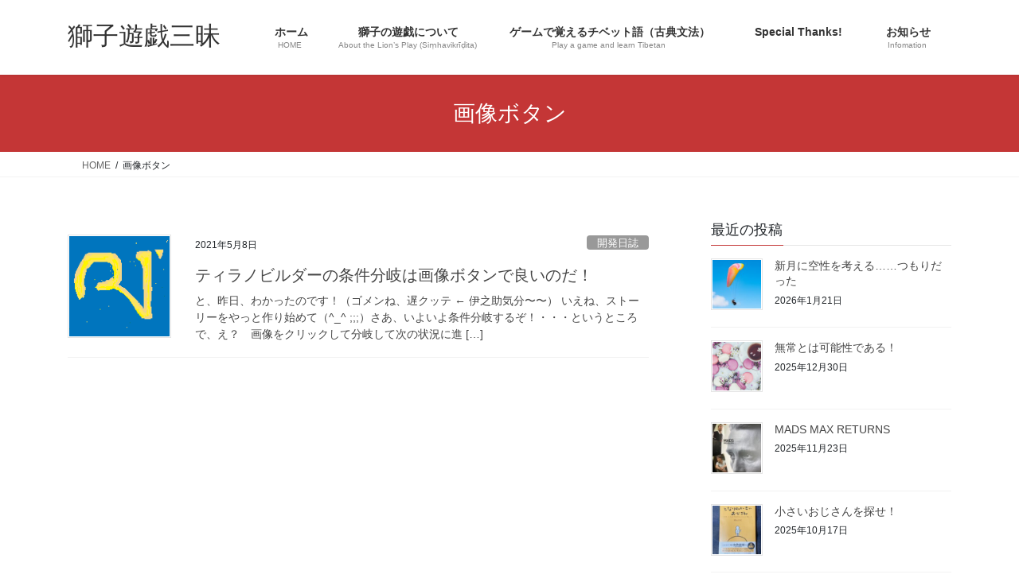

--- FILE ---
content_type: text/html; charset=UTF-8
request_url: https://sisiyuge.tokyo/tag/%E7%94%BB%E5%83%8F%E3%83%9C%E3%82%BF%E3%83%B3/
body_size: 12405
content:
<!DOCTYPE html>
<html lang="ja">
<head>
<meta charset="utf-8">
<meta http-equiv="X-UA-Compatible" content="IE=edge">
<meta name="viewport" content="width=device-width, initial-scale=1">

<title>画像ボタン | 獅子遊戯三昧</title>
<meta name='robots' content='max-image-preview:large' />
<link rel='dns-prefetch' href='//webfonts.sakura.ne.jp' />
<link rel='dns-prefetch' href='//stats.wp.com' />
<link rel="alternate" type="application/rss+xml" title="獅子遊戯三昧 &raquo; フィード" href="https://sisiyuge.tokyo/feed/" />
<link rel="alternate" type="application/rss+xml" title="獅子遊戯三昧 &raquo; コメントフィード" href="https://sisiyuge.tokyo/comments/feed/" />
<link rel="alternate" type="application/rss+xml" title="獅子遊戯三昧 &raquo; 画像ボタン タグのフィード" href="https://sisiyuge.tokyo/tag/%e7%94%bb%e5%83%8f%e3%83%9c%e3%82%bf%e3%83%b3/feed/" />
<meta name="description" content="画像ボタン について 獅子遊戯三昧 “ゲームで覚えるチベット語” 紹介サイトです。" /><style id='wp-img-auto-sizes-contain-inline-css' type='text/css'>
img:is([sizes=auto i],[sizes^="auto," i]){contain-intrinsic-size:3000px 1500px}
/*# sourceURL=wp-img-auto-sizes-contain-inline-css */
</style>
<link rel='stylesheet' id='vkExUnit_common_style-css' href='https://sisiyuge.tokyo/wp-content/plugins/vk-all-in-one-expansion-unit/assets/css/vkExUnit_style.css?ver=9.113.0.1' type='text/css' media='all' />
<style id='vkExUnit_common_style-inline-css' type='text/css'>
:root {--ver_page_top_button_url:url(https://sisiyuge.tokyo/wp-content/plugins/vk-all-in-one-expansion-unit/assets/images/to-top-btn-icon.svg);}@font-face {font-weight: normal;font-style: normal;font-family: "vk_sns";src: url("https://sisiyuge.tokyo/wp-content/plugins/vk-all-in-one-expansion-unit/inc/sns/icons/fonts/vk_sns.eot?-bq20cj");src: url("https://sisiyuge.tokyo/wp-content/plugins/vk-all-in-one-expansion-unit/inc/sns/icons/fonts/vk_sns.eot?#iefix-bq20cj") format("embedded-opentype"),url("https://sisiyuge.tokyo/wp-content/plugins/vk-all-in-one-expansion-unit/inc/sns/icons/fonts/vk_sns.woff?-bq20cj") format("woff"),url("https://sisiyuge.tokyo/wp-content/plugins/vk-all-in-one-expansion-unit/inc/sns/icons/fonts/vk_sns.ttf?-bq20cj") format("truetype"),url("https://sisiyuge.tokyo/wp-content/plugins/vk-all-in-one-expansion-unit/inc/sns/icons/fonts/vk_sns.svg?-bq20cj#vk_sns") format("svg");}
.veu_promotion-alert__content--text {border: 1px solid rgba(0,0,0,0.125);padding: 0.5em 1em;border-radius: var(--vk-size-radius);margin-bottom: var(--vk-margin-block-bottom);font-size: 0.875rem;}/* Alert Content部分に段落タグを入れた場合に最後の段落の余白を0にする */.veu_promotion-alert__content--text p:last-of-type{margin-bottom:0;margin-top: 0;}
/*# sourceURL=vkExUnit_common_style-inline-css */
</style>
<style id='wp-emoji-styles-inline-css' type='text/css'>

	img.wp-smiley, img.emoji {
		display: inline !important;
		border: none !important;
		box-shadow: none !important;
		height: 1em !important;
		width: 1em !important;
		margin: 0 0.07em !important;
		vertical-align: -0.1em !important;
		background: none !important;
		padding: 0 !important;
	}
/*# sourceURL=wp-emoji-styles-inline-css */
</style>
<style id='wp-block-library-inline-css' type='text/css'>
:root{--wp-block-synced-color:#7a00df;--wp-block-synced-color--rgb:122,0,223;--wp-bound-block-color:var(--wp-block-synced-color);--wp-editor-canvas-background:#ddd;--wp-admin-theme-color:#007cba;--wp-admin-theme-color--rgb:0,124,186;--wp-admin-theme-color-darker-10:#006ba1;--wp-admin-theme-color-darker-10--rgb:0,107,160.5;--wp-admin-theme-color-darker-20:#005a87;--wp-admin-theme-color-darker-20--rgb:0,90,135;--wp-admin-border-width-focus:2px}@media (min-resolution:192dpi){:root{--wp-admin-border-width-focus:1.5px}}.wp-element-button{cursor:pointer}:root .has-very-light-gray-background-color{background-color:#eee}:root .has-very-dark-gray-background-color{background-color:#313131}:root .has-very-light-gray-color{color:#eee}:root .has-very-dark-gray-color{color:#313131}:root .has-vivid-green-cyan-to-vivid-cyan-blue-gradient-background{background:linear-gradient(135deg,#00d084,#0693e3)}:root .has-purple-crush-gradient-background{background:linear-gradient(135deg,#34e2e4,#4721fb 50%,#ab1dfe)}:root .has-hazy-dawn-gradient-background{background:linear-gradient(135deg,#faaca8,#dad0ec)}:root .has-subdued-olive-gradient-background{background:linear-gradient(135deg,#fafae1,#67a671)}:root .has-atomic-cream-gradient-background{background:linear-gradient(135deg,#fdd79a,#004a59)}:root .has-nightshade-gradient-background{background:linear-gradient(135deg,#330968,#31cdcf)}:root .has-midnight-gradient-background{background:linear-gradient(135deg,#020381,#2874fc)}:root{--wp--preset--font-size--normal:16px;--wp--preset--font-size--huge:42px}.has-regular-font-size{font-size:1em}.has-larger-font-size{font-size:2.625em}.has-normal-font-size{font-size:var(--wp--preset--font-size--normal)}.has-huge-font-size{font-size:var(--wp--preset--font-size--huge)}.has-text-align-center{text-align:center}.has-text-align-left{text-align:left}.has-text-align-right{text-align:right}.has-fit-text{white-space:nowrap!important}#end-resizable-editor-section{display:none}.aligncenter{clear:both}.items-justified-left{justify-content:flex-start}.items-justified-center{justify-content:center}.items-justified-right{justify-content:flex-end}.items-justified-space-between{justify-content:space-between}.screen-reader-text{border:0;clip-path:inset(50%);height:1px;margin:-1px;overflow:hidden;padding:0;position:absolute;width:1px;word-wrap:normal!important}.screen-reader-text:focus{background-color:#ddd;clip-path:none;color:#444;display:block;font-size:1em;height:auto;left:5px;line-height:normal;padding:15px 23px 14px;text-decoration:none;top:5px;width:auto;z-index:100000}html :where(.has-border-color){border-style:solid}html :where([style*=border-top-color]){border-top-style:solid}html :where([style*=border-right-color]){border-right-style:solid}html :where([style*=border-bottom-color]){border-bottom-style:solid}html :where([style*=border-left-color]){border-left-style:solid}html :where([style*=border-width]){border-style:solid}html :where([style*=border-top-width]){border-top-style:solid}html :where([style*=border-right-width]){border-right-style:solid}html :where([style*=border-bottom-width]){border-bottom-style:solid}html :where([style*=border-left-width]){border-left-style:solid}html :where(img[class*=wp-image-]){height:auto;max-width:100%}:where(figure){margin:0 0 1em}html :where(.is-position-sticky){--wp-admin--admin-bar--position-offset:var(--wp-admin--admin-bar--height,0px)}@media screen and (max-width:600px){html :where(.is-position-sticky){--wp-admin--admin-bar--position-offset:0px}}
/* VK Color Palettes */

/*# sourceURL=wp-block-library-inline-css */
</style><style id='wp-block-paragraph-inline-css' type='text/css'>
.is-small-text{font-size:.875em}.is-regular-text{font-size:1em}.is-large-text{font-size:2.25em}.is-larger-text{font-size:3em}.has-drop-cap:not(:focus):first-letter{float:left;font-size:8.4em;font-style:normal;font-weight:100;line-height:.68;margin:.05em .1em 0 0;text-transform:uppercase}body.rtl .has-drop-cap:not(:focus):first-letter{float:none;margin-left:.1em}p.has-drop-cap.has-background{overflow:hidden}:root :where(p.has-background){padding:1.25em 2.375em}:where(p.has-text-color:not(.has-link-color)) a{color:inherit}p.has-text-align-left[style*="writing-mode:vertical-lr"],p.has-text-align-right[style*="writing-mode:vertical-rl"]{rotate:180deg}
/*# sourceURL=https://sisiyuge.tokyo/wp-includes/blocks/paragraph/style.min.css */
</style>
<style id='global-styles-inline-css' type='text/css'>
:root{--wp--preset--aspect-ratio--square: 1;--wp--preset--aspect-ratio--4-3: 4/3;--wp--preset--aspect-ratio--3-4: 3/4;--wp--preset--aspect-ratio--3-2: 3/2;--wp--preset--aspect-ratio--2-3: 2/3;--wp--preset--aspect-ratio--16-9: 16/9;--wp--preset--aspect-ratio--9-16: 9/16;--wp--preset--color--black: #000000;--wp--preset--color--cyan-bluish-gray: #abb8c3;--wp--preset--color--white: #ffffff;--wp--preset--color--pale-pink: #f78da7;--wp--preset--color--vivid-red: #cf2e2e;--wp--preset--color--luminous-vivid-orange: #ff6900;--wp--preset--color--luminous-vivid-amber: #fcb900;--wp--preset--color--light-green-cyan: #7bdcb5;--wp--preset--color--vivid-green-cyan: #00d084;--wp--preset--color--pale-cyan-blue: #8ed1fc;--wp--preset--color--vivid-cyan-blue: #0693e3;--wp--preset--color--vivid-purple: #9b51e0;--wp--preset--gradient--vivid-cyan-blue-to-vivid-purple: linear-gradient(135deg,rgb(6,147,227) 0%,rgb(155,81,224) 100%);--wp--preset--gradient--light-green-cyan-to-vivid-green-cyan: linear-gradient(135deg,rgb(122,220,180) 0%,rgb(0,208,130) 100%);--wp--preset--gradient--luminous-vivid-amber-to-luminous-vivid-orange: linear-gradient(135deg,rgb(252,185,0) 0%,rgb(255,105,0) 100%);--wp--preset--gradient--luminous-vivid-orange-to-vivid-red: linear-gradient(135deg,rgb(255,105,0) 0%,rgb(207,46,46) 100%);--wp--preset--gradient--very-light-gray-to-cyan-bluish-gray: linear-gradient(135deg,rgb(238,238,238) 0%,rgb(169,184,195) 100%);--wp--preset--gradient--cool-to-warm-spectrum: linear-gradient(135deg,rgb(74,234,220) 0%,rgb(151,120,209) 20%,rgb(207,42,186) 40%,rgb(238,44,130) 60%,rgb(251,105,98) 80%,rgb(254,248,76) 100%);--wp--preset--gradient--blush-light-purple: linear-gradient(135deg,rgb(255,206,236) 0%,rgb(152,150,240) 100%);--wp--preset--gradient--blush-bordeaux: linear-gradient(135deg,rgb(254,205,165) 0%,rgb(254,45,45) 50%,rgb(107,0,62) 100%);--wp--preset--gradient--luminous-dusk: linear-gradient(135deg,rgb(255,203,112) 0%,rgb(199,81,192) 50%,rgb(65,88,208) 100%);--wp--preset--gradient--pale-ocean: linear-gradient(135deg,rgb(255,245,203) 0%,rgb(182,227,212) 50%,rgb(51,167,181) 100%);--wp--preset--gradient--electric-grass: linear-gradient(135deg,rgb(202,248,128) 0%,rgb(113,206,126) 100%);--wp--preset--gradient--midnight: linear-gradient(135deg,rgb(2,3,129) 0%,rgb(40,116,252) 100%);--wp--preset--font-size--small: 13px;--wp--preset--font-size--medium: 20px;--wp--preset--font-size--large: 36px;--wp--preset--font-size--x-large: 42px;--wp--preset--spacing--20: 0.44rem;--wp--preset--spacing--30: 0.67rem;--wp--preset--spacing--40: 1rem;--wp--preset--spacing--50: 1.5rem;--wp--preset--spacing--60: 2.25rem;--wp--preset--spacing--70: 3.38rem;--wp--preset--spacing--80: 5.06rem;--wp--preset--shadow--natural: 6px 6px 9px rgba(0, 0, 0, 0.2);--wp--preset--shadow--deep: 12px 12px 50px rgba(0, 0, 0, 0.4);--wp--preset--shadow--sharp: 6px 6px 0px rgba(0, 0, 0, 0.2);--wp--preset--shadow--outlined: 6px 6px 0px -3px rgb(255, 255, 255), 6px 6px rgb(0, 0, 0);--wp--preset--shadow--crisp: 6px 6px 0px rgb(0, 0, 0);}:where(.is-layout-flex){gap: 0.5em;}:where(.is-layout-grid){gap: 0.5em;}body .is-layout-flex{display: flex;}.is-layout-flex{flex-wrap: wrap;align-items: center;}.is-layout-flex > :is(*, div){margin: 0;}body .is-layout-grid{display: grid;}.is-layout-grid > :is(*, div){margin: 0;}:where(.wp-block-columns.is-layout-flex){gap: 2em;}:where(.wp-block-columns.is-layout-grid){gap: 2em;}:where(.wp-block-post-template.is-layout-flex){gap: 1.25em;}:where(.wp-block-post-template.is-layout-grid){gap: 1.25em;}.has-black-color{color: var(--wp--preset--color--black) !important;}.has-cyan-bluish-gray-color{color: var(--wp--preset--color--cyan-bluish-gray) !important;}.has-white-color{color: var(--wp--preset--color--white) !important;}.has-pale-pink-color{color: var(--wp--preset--color--pale-pink) !important;}.has-vivid-red-color{color: var(--wp--preset--color--vivid-red) !important;}.has-luminous-vivid-orange-color{color: var(--wp--preset--color--luminous-vivid-orange) !important;}.has-luminous-vivid-amber-color{color: var(--wp--preset--color--luminous-vivid-amber) !important;}.has-light-green-cyan-color{color: var(--wp--preset--color--light-green-cyan) !important;}.has-vivid-green-cyan-color{color: var(--wp--preset--color--vivid-green-cyan) !important;}.has-pale-cyan-blue-color{color: var(--wp--preset--color--pale-cyan-blue) !important;}.has-vivid-cyan-blue-color{color: var(--wp--preset--color--vivid-cyan-blue) !important;}.has-vivid-purple-color{color: var(--wp--preset--color--vivid-purple) !important;}.has-black-background-color{background-color: var(--wp--preset--color--black) !important;}.has-cyan-bluish-gray-background-color{background-color: var(--wp--preset--color--cyan-bluish-gray) !important;}.has-white-background-color{background-color: var(--wp--preset--color--white) !important;}.has-pale-pink-background-color{background-color: var(--wp--preset--color--pale-pink) !important;}.has-vivid-red-background-color{background-color: var(--wp--preset--color--vivid-red) !important;}.has-luminous-vivid-orange-background-color{background-color: var(--wp--preset--color--luminous-vivid-orange) !important;}.has-luminous-vivid-amber-background-color{background-color: var(--wp--preset--color--luminous-vivid-amber) !important;}.has-light-green-cyan-background-color{background-color: var(--wp--preset--color--light-green-cyan) !important;}.has-vivid-green-cyan-background-color{background-color: var(--wp--preset--color--vivid-green-cyan) !important;}.has-pale-cyan-blue-background-color{background-color: var(--wp--preset--color--pale-cyan-blue) !important;}.has-vivid-cyan-blue-background-color{background-color: var(--wp--preset--color--vivid-cyan-blue) !important;}.has-vivid-purple-background-color{background-color: var(--wp--preset--color--vivid-purple) !important;}.has-black-border-color{border-color: var(--wp--preset--color--black) !important;}.has-cyan-bluish-gray-border-color{border-color: var(--wp--preset--color--cyan-bluish-gray) !important;}.has-white-border-color{border-color: var(--wp--preset--color--white) !important;}.has-pale-pink-border-color{border-color: var(--wp--preset--color--pale-pink) !important;}.has-vivid-red-border-color{border-color: var(--wp--preset--color--vivid-red) !important;}.has-luminous-vivid-orange-border-color{border-color: var(--wp--preset--color--luminous-vivid-orange) !important;}.has-luminous-vivid-amber-border-color{border-color: var(--wp--preset--color--luminous-vivid-amber) !important;}.has-light-green-cyan-border-color{border-color: var(--wp--preset--color--light-green-cyan) !important;}.has-vivid-green-cyan-border-color{border-color: var(--wp--preset--color--vivid-green-cyan) !important;}.has-pale-cyan-blue-border-color{border-color: var(--wp--preset--color--pale-cyan-blue) !important;}.has-vivid-cyan-blue-border-color{border-color: var(--wp--preset--color--vivid-cyan-blue) !important;}.has-vivid-purple-border-color{border-color: var(--wp--preset--color--vivid-purple) !important;}.has-vivid-cyan-blue-to-vivid-purple-gradient-background{background: var(--wp--preset--gradient--vivid-cyan-blue-to-vivid-purple) !important;}.has-light-green-cyan-to-vivid-green-cyan-gradient-background{background: var(--wp--preset--gradient--light-green-cyan-to-vivid-green-cyan) !important;}.has-luminous-vivid-amber-to-luminous-vivid-orange-gradient-background{background: var(--wp--preset--gradient--luminous-vivid-amber-to-luminous-vivid-orange) !important;}.has-luminous-vivid-orange-to-vivid-red-gradient-background{background: var(--wp--preset--gradient--luminous-vivid-orange-to-vivid-red) !important;}.has-very-light-gray-to-cyan-bluish-gray-gradient-background{background: var(--wp--preset--gradient--very-light-gray-to-cyan-bluish-gray) !important;}.has-cool-to-warm-spectrum-gradient-background{background: var(--wp--preset--gradient--cool-to-warm-spectrum) !important;}.has-blush-light-purple-gradient-background{background: var(--wp--preset--gradient--blush-light-purple) !important;}.has-blush-bordeaux-gradient-background{background: var(--wp--preset--gradient--blush-bordeaux) !important;}.has-luminous-dusk-gradient-background{background: var(--wp--preset--gradient--luminous-dusk) !important;}.has-pale-ocean-gradient-background{background: var(--wp--preset--gradient--pale-ocean) !important;}.has-electric-grass-gradient-background{background: var(--wp--preset--gradient--electric-grass) !important;}.has-midnight-gradient-background{background: var(--wp--preset--gradient--midnight) !important;}.has-small-font-size{font-size: var(--wp--preset--font-size--small) !important;}.has-medium-font-size{font-size: var(--wp--preset--font-size--medium) !important;}.has-large-font-size{font-size: var(--wp--preset--font-size--large) !important;}.has-x-large-font-size{font-size: var(--wp--preset--font-size--x-large) !important;}
/*# sourceURL=global-styles-inline-css */
</style>

<style id='classic-theme-styles-inline-css' type='text/css'>
/*! This file is auto-generated */
.wp-block-button__link{color:#fff;background-color:#32373c;border-radius:9999px;box-shadow:none;text-decoration:none;padding:calc(.667em + 2px) calc(1.333em + 2px);font-size:1.125em}.wp-block-file__button{background:#32373c;color:#fff;text-decoration:none}
/*# sourceURL=/wp-includes/css/classic-themes.min.css */
</style>
<link rel='stylesheet' id='vk-swiper-style-css' href='https://sisiyuge.tokyo/wp-content/plugins/vk-blocks/vendor/vektor-inc/vk-swiper/src/assets/css/swiper-bundle.min.css?ver=11.0.2' type='text/css' media='all' />
<link rel='stylesheet' id='bootstrap-4-style-css' href='https://sisiyuge.tokyo/wp-content/themes/lightning/_g2/library/bootstrap-4/css/bootstrap.min.css?ver=4.5.0' type='text/css' media='all' />
<link rel='stylesheet' id='lightning-common-style-css' href='https://sisiyuge.tokyo/wp-content/themes/lightning/_g2/assets/css/common.css?ver=15.33.1' type='text/css' media='all' />
<style id='lightning-common-style-inline-css' type='text/css'>
/* vk-mobile-nav */:root {--vk-mobile-nav-menu-btn-bg-src: url("https://sisiyuge.tokyo/wp-content/themes/lightning/_g2/inc/vk-mobile-nav/package/images/vk-menu-btn-black.svg");--vk-mobile-nav-menu-btn-close-bg-src: url("https://sisiyuge.tokyo/wp-content/themes/lightning/_g2/inc/vk-mobile-nav/package/images/vk-menu-close-black.svg");--vk-menu-acc-icon-open-black-bg-src: url("https://sisiyuge.tokyo/wp-content/themes/lightning/_g2/inc/vk-mobile-nav/package/images/vk-menu-acc-icon-open-black.svg");--vk-menu-acc-icon-open-white-bg-src: url("https://sisiyuge.tokyo/wp-content/themes/lightning/_g2/inc/vk-mobile-nav/package/images/vk-menu-acc-icon-open-white.svg");--vk-menu-acc-icon-close-black-bg-src: url("https://sisiyuge.tokyo/wp-content/themes/lightning/_g2/inc/vk-mobile-nav/package/images/vk-menu-close-black.svg");--vk-menu-acc-icon-close-white-bg-src: url("https://sisiyuge.tokyo/wp-content/themes/lightning/_g2/inc/vk-mobile-nav/package/images/vk-menu-close-white.svg");}
/*# sourceURL=lightning-common-style-inline-css */
</style>
<link rel='stylesheet' id='lightning-design-style-css' href='https://sisiyuge.tokyo/wp-content/themes/lightning/_g2/design-skin/origin2/css/style.css?ver=15.33.1' type='text/css' media='all' />
<style id='lightning-design-style-inline-css' type='text/css'>
:root {--color-key:#c43636;--wp--preset--color--vk-color-primary:#c43636;--color-key-dark:#992424;}
/* ltg common custom */:root {--vk-menu-acc-btn-border-color:#333;--vk-color-primary:#c43636;--vk-color-primary-dark:#992424;--vk-color-primary-vivid:#d83b3b;--color-key:#c43636;--wp--preset--color--vk-color-primary:#c43636;--color-key-dark:#992424;}.veu_color_txt_key { color:#992424 ; }.veu_color_bg_key { background-color:#992424 ; }.veu_color_border_key { border-color:#992424 ; }.btn-default { border-color:#c43636;color:#c43636;}.btn-default:focus,.btn-default:hover { border-color:#c43636;background-color: #c43636; }.wp-block-search__button,.btn-primary { background-color:#c43636;border-color:#992424; }.wp-block-search__button:focus,.wp-block-search__button:hover,.btn-primary:not(:disabled):not(.disabled):active,.btn-primary:focus,.btn-primary:hover { background-color:#992424;border-color:#c43636; }.btn-outline-primary { color : #c43636 ; border-color:#c43636; }.btn-outline-primary:not(:disabled):not(.disabled):active,.btn-outline-primary:focus,.btn-outline-primary:hover { color : #fff; background-color:#c43636;border-color:#992424; }a { color:#337ab7; }
.tagcloud a:before { font-family: "Font Awesome 7 Free";content: "\f02b";font-weight: bold; }
.media .media-body .media-heading a:hover { color:#c43636; }@media (min-width: 768px){.gMenu > li:before,.gMenu > li.menu-item-has-children::after { border-bottom-color:#992424 }.gMenu li li { background-color:#992424 }.gMenu li li a:hover { background-color:#c43636; }} /* @media (min-width: 768px) */.page-header { background-color:#c43636; }h2,.mainSection-title { border-top-color:#c43636; }h3:after,.subSection-title:after { border-bottom-color:#c43636; }ul.page-numbers li span.page-numbers.current,.page-link dl .post-page-numbers.current { background-color:#c43636; }.pager li > a { border-color:#c43636;color:#c43636;}.pager li > a:hover { background-color:#c43636;color:#fff;}.siteFooter { border-top-color:#c43636; }dt { border-left-color:#c43636; }:root {--g_nav_main_acc_icon_open_url:url(https://sisiyuge.tokyo/wp-content/themes/lightning/_g2/inc/vk-mobile-nav/package/images/vk-menu-acc-icon-open-black.svg);--g_nav_main_acc_icon_close_url: url(https://sisiyuge.tokyo/wp-content/themes/lightning/_g2/inc/vk-mobile-nav/package/images/vk-menu-close-black.svg);--g_nav_sub_acc_icon_open_url: url(https://sisiyuge.tokyo/wp-content/themes/lightning/_g2/inc/vk-mobile-nav/package/images/vk-menu-acc-icon-open-white.svg);--g_nav_sub_acc_icon_close_url: url(https://sisiyuge.tokyo/wp-content/themes/lightning/_g2/inc/vk-mobile-nav/package/images/vk-menu-close-white.svg);}
/*# sourceURL=lightning-design-style-inline-css */
</style>
<link rel='stylesheet' id='veu-cta-css' href='https://sisiyuge.tokyo/wp-content/plugins/vk-all-in-one-expansion-unit/inc/call-to-action/package/assets/css/style.css?ver=9.113.0.1' type='text/css' media='all' />
<link rel='stylesheet' id='vk-blocks-build-css-css' href='https://sisiyuge.tokyo/wp-content/plugins/vk-blocks/build/block-build.css?ver=1.115.2.1' type='text/css' media='all' />
<style id='vk-blocks-build-css-inline-css' type='text/css'>

	:root {
		--vk_image-mask-circle: url(https://sisiyuge.tokyo/wp-content/plugins/vk-blocks/inc/vk-blocks/images/circle.svg);
		--vk_image-mask-wave01: url(https://sisiyuge.tokyo/wp-content/plugins/vk-blocks/inc/vk-blocks/images/wave01.svg);
		--vk_image-mask-wave02: url(https://sisiyuge.tokyo/wp-content/plugins/vk-blocks/inc/vk-blocks/images/wave02.svg);
		--vk_image-mask-wave03: url(https://sisiyuge.tokyo/wp-content/plugins/vk-blocks/inc/vk-blocks/images/wave03.svg);
		--vk_image-mask-wave04: url(https://sisiyuge.tokyo/wp-content/plugins/vk-blocks/inc/vk-blocks/images/wave04.svg);
	}
	

	:root {

		--vk-balloon-border-width:1px;

		--vk-balloon-speech-offset:-12px;
	}
	

	:root {
		--vk_flow-arrow: url(https://sisiyuge.tokyo/wp-content/plugins/vk-blocks/inc/vk-blocks/images/arrow_bottom.svg);
	}
	
/*# sourceURL=vk-blocks-build-css-inline-css */
</style>
<link rel='stylesheet' id='lightning-theme-style-css' href='https://sisiyuge.tokyo/wp-content/themes/lightning/style.css?ver=15.33.1' type='text/css' media='all' />
<link rel='stylesheet' id='vk-font-awesome-css' href='https://sisiyuge.tokyo/wp-content/themes/lightning/vendor/vektor-inc/font-awesome-versions/src/font-awesome/css/all.min.css?ver=7.1.0' type='text/css' media='all' />
<script type="text/javascript" src="https://sisiyuge.tokyo/wp-includes/js/jquery/jquery.min.js?ver=3.7.1" id="jquery-core-js"></script>
<script type="text/javascript" src="https://sisiyuge.tokyo/wp-includes/js/jquery/jquery-migrate.min.js?ver=3.4.1" id="jquery-migrate-js"></script>
<script type="text/javascript" src="//webfonts.sakura.ne.jp/js/sakurav3.js?fadein=0&amp;ver=3.1.4" id="typesquare_std-js"></script>
<link rel="https://api.w.org/" href="https://sisiyuge.tokyo/wp-json/" /><link rel="alternate" title="JSON" type="application/json" href="https://sisiyuge.tokyo/wp-json/wp/v2/tags/89" /><link rel="EditURI" type="application/rsd+xml" title="RSD" href="https://sisiyuge.tokyo/xmlrpc.php?rsd" />
<meta name="generator" content="WordPress 6.9" />
	<style>img#wpstats{display:none}</style>
		<style id="lightning-color-custom-for-plugins" type="text/css">/* ltg theme common */.color_key_bg,.color_key_bg_hover:hover{background-color: #c43636;}.color_key_txt,.color_key_txt_hover:hover{color: #c43636;}.color_key_border,.color_key_border_hover:hover{border-color: #c43636;}.color_key_dark_bg,.color_key_dark_bg_hover:hover{background-color: #992424;}.color_key_dark_txt,.color_key_dark_txt_hover:hover{color: #992424;}.color_key_dark_border,.color_key_dark_border_hover:hover{border-color: #992424;}</style><!-- [ VK All in One Expansion Unit OGP ] -->
<meta property="og:site_name" content="獅子遊戯三昧" />
<meta property="og:url" content="https://sisiyuge.tokyo/2021/05/08/about-tyranobuilder/" />
<meta property="og:title" content="画像ボタン | 獅子遊戯三昧" />
<meta property="og:description" content="画像ボタン について 獅子遊戯三昧 “ゲームで覚えるチベット語” 紹介サイトです。" />
<meta property="og:type" content="article" />
<!-- [ / VK All in One Expansion Unit OGP ] -->
<!-- [ VK All in One Expansion Unit twitter card ] -->
<meta name="twitter:card" content="summary_large_image">
<meta name="twitter:description" content="画像ボタン について 獅子遊戯三昧 “ゲームで覚えるチベット語” 紹介サイトです。">
<meta name="twitter:title" content="画像ボタン | 獅子遊戯三昧">
<meta name="twitter:url" content="https://sisiyuge.tokyo/2021/05/08/about-tyranobuilder/">
	<meta name="twitter:domain" content="sisiyuge.tokyo">
	<!-- [ / VK All in One Expansion Unit twitter card ] -->
	
</head>
<body class="archive tag tag-89 wp-theme-lightning vk-blocks fa_v7_css post-type-post sidebar-fix sidebar-fix-priority-top bootstrap4 device-pc">
<a class="skip-link screen-reader-text" href="#main">コンテンツへスキップ</a>
<a class="skip-link screen-reader-text" href="#vk-mobile-nav">ナビゲーションに移動</a>
<header class="siteHeader">
		<div class="container siteHeadContainer">
		<div class="navbar-header">
						<p class="navbar-brand siteHeader_logo">
			<a href="https://sisiyuge.tokyo/">
				<span>獅子遊戯三昧</span>
			</a>
			</p>
					</div>

					<div id="gMenu_outer" class="gMenu_outer">
				<nav class="menu-%e3%83%a1%e3%82%a4%e3%83%b3%e3%83%a1%e3%83%8b%e3%83%a5%e3%83%bc-container"><ul id="menu-%e3%83%a1%e3%82%a4%e3%83%b3%e3%83%a1%e3%83%8b%e3%83%a5%e3%83%bc" class="menu gMenu vk-menu-acc"><li id="menu-item-99" class="menu-item menu-item-type-custom menu-item-object-custom menu-item-home"><a href="https://sisiyuge.tokyo"><strong class="gMenu_name"><i class="fas fa-home"></i>ホーム　</strong><span class="gMenu_description">HOME</span></a></li>
<li id="menu-item-95" class="menu-item menu-item-type-post_type menu-item-object-page menu-item-has-children"><a href="https://sisiyuge.tokyo/lion-game/"><strong class="gMenu_name"><i class="fas fa-crown"></i>獅子の遊戯について　</strong><span class="gMenu_description">About the Lion’s Play (Siṃhavikrīḍita)</span></a>
<ul class="sub-menu">
	<li id="menu-item-97" class="menu-item menu-item-type-post_type menu-item-object-page"><a href="https://sisiyuge.tokyo/lion-game/about-lion-play/">獅子遊戯三昧とは</a></li>
	<li id="menu-item-96" class="menu-item menu-item-type-post_type menu-item-object-page"><a href="https://sisiyuge.tokyo/lion-game/profile/">プロフィール</a></li>
</ul>
</li>
<li id="menu-item-94" class="menu-item menu-item-type-post_type menu-item-object-page menu-item-has-children"><a href="https://sisiyuge.tokyo/lion-onlinegame/"><strong class="gMenu_name"><i class="fas fa-chess-knight"></i>ゲームで覚えるチベット語（古典文法）　</strong><span class="gMenu_description">Play a game and learn Tibetan</span></a>
<ul class="sub-menu">
	<li id="menu-item-111" class="menu-item menu-item-type-post_type menu-item-object-page"><a href="https://sisiyuge.tokyo/lion-onlinegame/my-project/">「ゲームで覚える」とは…？</a></li>
	<li id="menu-item-114" class="menu-item menu-item-type-post_type menu-item-object-page menu-item-has-children"><a href="https://sisiyuge.tokyo/lion-onlinegame/kick-off/">「ゲームで覚える」シリーズ−立ち上げまで</a>
	<ul class="sub-menu">
		<li id="menu-item-152" class="menu-item menu-item-type-post_type menu-item-object-page"><a href="https://sisiyuge.tokyo/lion-onlinegame/kick-off/road-to-launch-1/">① プログラミングなんて遠い存在だった</a></li>
		<li id="menu-item-156" class="menu-item menu-item-type-post_type menu-item-object-page"><a href="https://sisiyuge.tokyo/lion-onlinegame/kick-off/road-to-launch-2/">② ExcelにPython が載る？！</a></li>
		<li id="menu-item-162" class="menu-item menu-item-type-post_type menu-item-object-page"><a href="https://sisiyuge.tokyo/lion-onlinegame/kick-off/road-to-launch-3/">③ テクノロジア魔法学校入学……ですが、何か？</a></li>
		<li id="menu-item-167" class="menu-item menu-item-type-post_type menu-item-object-page"><a href="https://sisiyuge.tokyo/lion-onlinegame/kick-off/road-to-launch-4/">④ そしてRubyへ</a></li>
		<li id="menu-item-170" class="menu-item menu-item-type-post_type menu-item-object-page"><a href="https://sisiyuge.tokyo/lion-onlinegame/kick-off/road-to-launch-5/">⑤ MENTAに出会う</a></li>
	</ul>
</li>
</ul>
</li>
<li id="menu-item-126" class="menu-item menu-item-type-post_type menu-item-object-page menu-item-has-children"><a href="https://sisiyuge.tokyo/special-thanks/"><strong class="gMenu_name"><i class="fas fa-sun"></i>Special Thanks!　</strong></a>
<ul class="sub-menu">
	<li id="menu-item-93" class="menu-item menu-item-type-post_type menu-item-object-page"><a href="https://sisiyuge.tokyo/special-thanks/amulet/">長旅のお守り</a></li>
	<li id="menu-item-127" class="menu-item menu-item-type-post_type menu-item-object-page"><a href="https://sisiyuge.tokyo/special-thanks/thanks/">感謝。</a></li>
</ul>
</li>
<li id="menu-item-92" class="menu-item menu-item-type-post_type menu-item-object-page"><a href="https://sisiyuge.tokyo/info/"><strong class="gMenu_name"><i class="fas fa-drum"></i>お知らせ　</strong><span class="gMenu_description">Infomation</span></a></li>
</ul></nav>			</div>
			</div>
	</header>

<div class="section page-header"><div class="container"><div class="row"><div class="col-md-12">
<h1 class="page-header_pageTitle">
画像ボタン</h1>
</div></div></div></div><!-- [ /.page-header ] -->


<!-- [ .breadSection ] --><div class="section breadSection"><div class="container"><div class="row"><ol class="breadcrumb" itemscope itemtype="https://schema.org/BreadcrumbList"><li id="panHome" itemprop="itemListElement" itemscope itemtype="http://schema.org/ListItem"><a itemprop="item" href="https://sisiyuge.tokyo/"><span itemprop="name"><i class="fa-solid fa-house"></i> HOME</span></a><meta itemprop="position" content="1" /></li><li><span>画像ボタン</span><meta itemprop="position" content="2" /></li></ol></div></div></div><!-- [ /.breadSection ] -->

<div class="section siteContent">
<div class="container">
<div class="row">
<div class="col mainSection mainSection-col-two baseSection vk_posts-mainSection" id="main" role="main">

	
<div class="postList">


	
		<article class="media">
<div id="post-813" class="post-813 post type-post status-publish format-standard has-post-thumbnail hentry category-blog-new tag-17 tag-70 tag-71 tag-66 tag-11 tag-87 tag-89">
		<div class="media-left postList_thumbnail">
		<a href="https://sisiyuge.tokyo/2021/05/08/about-tyranobuilder/">
		<img width="128" height="128" src="https://sisiyuge.tokyo/wp-content/uploads/2021/05/S_Tib_la.png" class="media-object wp-post-image" alt="Tib_la" decoding="async" />		</a>
	</div>
		<div class="media-body">
		<div class="entry-meta">


<span class="published entry-meta_items">2021年5月8日</span>

<span class="entry-meta_items entry-meta_updated entry-meta_hidden">/ 最終更新日時 : <span class="updated">2021年5月8日</span></span>


	
	<span class="vcard author entry-meta_items entry-meta_items_author entry-meta_hidden"><span class="fn">ishikawa94</span></span>



<span class="entry-meta_items entry-meta_items_term"><a href="https://sisiyuge.tokyo/category/blog-new/" class="btn btn-xs btn-primary entry-meta_items_term_button" style="background-color:#999999;border:none;">開発日誌</a></span>
</div>
		<h1 class="media-heading entry-title"><a href="https://sisiyuge.tokyo/2021/05/08/about-tyranobuilder/">ティラノビルダーの条件分岐は画像ボタンで良いのだ！</a></h1>
		<a href="https://sisiyuge.tokyo/2021/05/08/about-tyranobuilder/" class="media-body_excerpt"><p>と、昨日、わかったのです！（ゴメンね、遅クッテ ← 伊之助気分〜〜） いえね、ストーリーをやっと作り始めて（^_^ ;;;）さあ、いよいよ条件分岐するぞ！・・・というところで、え？　画像をクリックして分岐して次の状況に進 [&hellip;]</p>
</a>
	</div>
</div>
</article>

	
	
	
</div><!-- [ /.postList ] -->

</div><!-- [ /.mainSection ] -->

	<div class="col subSection sideSection sideSection-col-two baseSection">
				

<aside class="widget widget_postlist">
<h1 class="subSection-title">最近の投稿</h1>

  <div class="media">

	
	  <div class="media-left postList_thumbnail">
		<a href="https://sisiyuge.tokyo/2026/01/21/thinking-about-emptiness-on-the-new-moon/">
		<img width="150" height="150" src="https://sisiyuge.tokyo/wp-content/uploads/2026/01/4417766_s-150x150.jpg" class="attachment-thumbnail size-thumbnail wp-post-image" alt="パラグライダー" decoding="async" loading="lazy" />		</a>
	  </div>

	
	<div class="media-body">
	  <h4 class="media-heading"><a href="https://sisiyuge.tokyo/2026/01/21/thinking-about-emptiness-on-the-new-moon/">新月に空性を考える……つもりだった</a></h4>
	  <div class="published entry-meta_items">2026年1月21日</div>
	</div>
  </div>


  <div class="media">

	
	  <div class="media-left postList_thumbnail">
		<a href="https://sisiyuge.tokyo/2025/12/30/impermanence-means-possibility/">
		<img width="150" height="150" src="https://sisiyuge.tokyo/wp-content/uploads/2025/12/ellysakuramc05_TP_V4-150x150.jpg" class="attachment-thumbnail size-thumbnail wp-post-image" alt="マカロンとコーヒー" decoding="async" loading="lazy" />		</a>
	  </div>

	
	<div class="media-body">
	  <h4 class="media-heading"><a href="https://sisiyuge.tokyo/2025/12/30/impermanence-means-possibility/">無常とは可能性である！</a></h4>
	  <div class="published entry-meta_items">2025年12月30日</div>
	</div>
  </div>


  <div class="media">

	
	  <div class="media-left postList_thumbnail">
		<a href="https://sisiyuge.tokyo/2025/11/23/mads-max-returns/">
		<img width="150" height="150" src="https://sisiyuge.tokyo/wp-content/uploads/2025/11/48bea3104462b1f3546cb3e7bac12206-150x150.jpg" class="attachment-thumbnail size-thumbnail wp-post-image" alt="マッツ生誕祭" decoding="async" loading="lazy" />		</a>
	  </div>

	
	<div class="media-body">
	  <h4 class="media-heading"><a href="https://sisiyuge.tokyo/2025/11/23/mads-max-returns/">MADS MAX RETURNS</a></h4>
	  <div class="published entry-meta_items">2025年11月23日</div>
	</div>
  </div>


  <div class="media">

	
	  <div class="media-left postList_thumbnail">
		<a href="https://sisiyuge.tokyo/2025/10/17/find-the-mysterious-little-man/">
		<img width="150" height="150" src="https://sisiyuge.tokyo/wp-content/uploads/2025/10/IMG_0468-150x150.jpg" class="attachment-thumbnail size-thumbnail wp-post-image" alt="となりの小さいおじさん" decoding="async" loading="lazy" />		</a>
	  </div>

	
	<div class="media-body">
	  <h4 class="media-heading"><a href="https://sisiyuge.tokyo/2025/10/17/find-the-mysterious-little-man/">小さいおじさんを探せ！</a></h4>
	  <div class="published entry-meta_items">2025年10月17日</div>
	</div>
  </div>


  <div class="media">

	
	  <div class="media-left postList_thumbnail">
		<a href="https://sisiyuge.tokyo/2025/08/11/wisdom-is-not-data3/">
		<img width="150" height="150" src="https://sisiyuge.tokyo/wp-content/uploads/2025/08/IMG_0440-150x150.jpg" class="attachment-thumbnail size-thumbnail wp-post-image" alt="双頭の薔薇" decoding="async" loading="lazy" />		</a>
	  </div>

	
	<div class="media-body">
	  <h4 class="media-heading"><a href="https://sisiyuge.tokyo/2025/08/11/wisdom-is-not-data3/">智慧はデータじゃない！　その３</a></h4>
	  <div class="published entry-meta_items">2025年8月11日</div>
	</div>
  </div>


  <div class="media">

	
	  <div class="media-left postList_thumbnail">
		<a href="https://sisiyuge.tokyo/2025/08/11/wisdom-is-not-data2/">
		<img width="150" height="150" src="https://sisiyuge.tokyo/wp-content/uploads/2025/08/b9a3af7864907bff2be38613e562ec17-150x150.jpg" class="attachment-thumbnail size-thumbnail wp-post-image" alt="山手線　透かし" decoding="async" loading="lazy" />		</a>
	  </div>

	
	<div class="media-body">
	  <h4 class="media-heading"><a href="https://sisiyuge.tokyo/2025/08/11/wisdom-is-not-data2/">智慧はデータじゃない！　その２</a></h4>
	  <div class="published entry-meta_items">2025年8月11日</div>
	</div>
  </div>


  <div class="media">

	
	  <div class="media-left postList_thumbnail">
		<a href="https://sisiyuge.tokyo/2025/08/11/wisdom-is-not-data1/">
		<img width="150" height="150" src="https://sisiyuge.tokyo/wp-content/uploads/2025/08/5aac4f1da55603ab6c56c85dbcec0cec-150x150.jpg" class="attachment-thumbnail size-thumbnail wp-post-image" alt="鳳凰" decoding="async" loading="lazy" />		</a>
	  </div>

	
	<div class="media-body">
	  <h4 class="media-heading"><a href="https://sisiyuge.tokyo/2025/08/11/wisdom-is-not-data1/">智慧はデータじゃない！　その１</a></h4>
	  <div class="published entry-meta_items">2025年8月11日</div>
	</div>
  </div>


  <div class="media">

	
	  <div class="media-left postList_thumbnail">
		<a href="https://sisiyuge.tokyo/2025/06/13/black-agaru-staff/">
		<img width="150" height="150" src="https://sisiyuge.tokyo/wp-content/uploads/2025/06/0db48d9dbf6fb1df9f89523d7e9806a7-150x150.jpg" class="attachment-thumbnail size-thumbnail wp-post-image" alt="ビーガンプレート１" decoding="async" loading="lazy" />		</a>
	  </div>

	
	<div class="media-body">
	  <h4 class="media-heading"><a href="https://sisiyuge.tokyo/2025/06/13/black-agaru-staff/">アガルの黒い杖</a></h4>
	  <div class="published entry-meta_items">2025年6月13日</div>
	</div>
  </div>


  <div class="media">

	
	  <div class="media-left postList_thumbnail">
		<a href="https://sisiyuge.tokyo/2025/05/04/rainbow-body_2/">
		<img width="150" height="150" src="https://sisiyuge.tokyo/wp-content/uploads/2025/05/dharma-4898937_640-min-150x150.jpg" class="attachment-thumbnail size-thumbnail wp-post-image" alt="ペチャ" decoding="async" loading="lazy" />		</a>
	  </div>

	
	<div class="media-body">
	  <h4 class="media-heading"><a href="https://sisiyuge.tokyo/2025/05/04/rainbow-body_2/">『虹の身体』を読んだ！</a></h4>
	  <div class="published entry-meta_items">2025年5月4日</div>
	</div>
  </div>


  <div class="media">

	
	  <div class="media-left postList_thumbnail">
		<a href="https://sisiyuge.tokyo/2025/04/04/rainbow-body_1/">
		<img width="150" height="150" src="https://sisiyuge.tokyo/wp-content/uploads/2025/04/9a330a8c7d6b6b3078352a0502888f3a-150x150.png" class="attachment-thumbnail size-thumbnail wp-post-image" alt="虹の身体テキスト" decoding="async" loading="lazy" />		</a>
	  </div>

	
	<div class="media-body">
	  <h4 class="media-heading"><a href="https://sisiyuge.tokyo/2025/04/04/rainbow-body_1/">虹の身体</a></h4>
	  <div class="published entry-meta_items">2025年4月4日</div>
	</div>
  </div>

</aside>

<aside class="widget widget_categories widget_link_list">
<nav class="localNav">
<h1 class="subSection-title">カテゴリー</h1>
<ul>
		<li class="cat-item cat-item-1"><a href="https://sisiyuge.tokyo/category/info/">情報</a>
</li>
	<li class="cat-item cat-item-3"><a href="https://sisiyuge.tokyo/category/blog-new/">開発日誌</a>
</li>
</ul>
</nav>
</aside>

<aside class="widget widget_archive widget_link_list">
<nav class="localNav">
<h1 class="subSection-title">アーカイブ</h1>
<ul>
		<li><a href='https://sisiyuge.tokyo/2026/01/'>2026年1月</a></li>
	<li><a href='https://sisiyuge.tokyo/2025/12/'>2025年12月</a></li>
	<li><a href='https://sisiyuge.tokyo/2025/11/'>2025年11月</a></li>
	<li><a href='https://sisiyuge.tokyo/2025/10/'>2025年10月</a></li>
	<li><a href='https://sisiyuge.tokyo/2025/08/'>2025年8月</a></li>
	<li><a href='https://sisiyuge.tokyo/2025/06/'>2025年6月</a></li>
	<li><a href='https://sisiyuge.tokyo/2025/05/'>2025年5月</a></li>
	<li><a href='https://sisiyuge.tokyo/2025/04/'>2025年4月</a></li>
	<li><a href='https://sisiyuge.tokyo/2025/03/'>2025年3月</a></li>
	<li><a href='https://sisiyuge.tokyo/2025/02/'>2025年2月</a></li>
	<li><a href='https://sisiyuge.tokyo/2024/12/'>2024年12月</a></li>
	<li><a href='https://sisiyuge.tokyo/2024/11/'>2024年11月</a></li>
	<li><a href='https://sisiyuge.tokyo/2024/10/'>2024年10月</a></li>
	<li><a href='https://sisiyuge.tokyo/2024/09/'>2024年9月</a></li>
	<li><a href='https://sisiyuge.tokyo/2024/08/'>2024年8月</a></li>
	<li><a href='https://sisiyuge.tokyo/2024/07/'>2024年7月</a></li>
	<li><a href='https://sisiyuge.tokyo/2024/06/'>2024年6月</a></li>
	<li><a href='https://sisiyuge.tokyo/2024/04/'>2024年4月</a></li>
	<li><a href='https://sisiyuge.tokyo/2024/03/'>2024年3月</a></li>
	<li><a href='https://sisiyuge.tokyo/2024/02/'>2024年2月</a></li>
	<li><a href='https://sisiyuge.tokyo/2023/12/'>2023年12月</a></li>
	<li><a href='https://sisiyuge.tokyo/2023/11/'>2023年11月</a></li>
	<li><a href='https://sisiyuge.tokyo/2023/10/'>2023年10月</a></li>
	<li><a href='https://sisiyuge.tokyo/2023/09/'>2023年9月</a></li>
	<li><a href='https://sisiyuge.tokyo/2023/08/'>2023年8月</a></li>
	<li><a href='https://sisiyuge.tokyo/2023/07/'>2023年7月</a></li>
	<li><a href='https://sisiyuge.tokyo/2023/06/'>2023年6月</a></li>
	<li><a href='https://sisiyuge.tokyo/2023/05/'>2023年5月</a></li>
	<li><a href='https://sisiyuge.tokyo/2023/04/'>2023年4月</a></li>
	<li><a href='https://sisiyuge.tokyo/2023/03/'>2023年3月</a></li>
	<li><a href='https://sisiyuge.tokyo/2023/02/'>2023年2月</a></li>
	<li><a href='https://sisiyuge.tokyo/2022/12/'>2022年12月</a></li>
	<li><a href='https://sisiyuge.tokyo/2022/11/'>2022年11月</a></li>
	<li><a href='https://sisiyuge.tokyo/2022/10/'>2022年10月</a></li>
	<li><a href='https://sisiyuge.tokyo/2022/08/'>2022年8月</a></li>
	<li><a href='https://sisiyuge.tokyo/2022/06/'>2022年6月</a></li>
	<li><a href='https://sisiyuge.tokyo/2022/05/'>2022年5月</a></li>
	<li><a href='https://sisiyuge.tokyo/2022/04/'>2022年4月</a></li>
	<li><a href='https://sisiyuge.tokyo/2022/03/'>2022年3月</a></li>
	<li><a href='https://sisiyuge.tokyo/2022/02/'>2022年2月</a></li>
	<li><a href='https://sisiyuge.tokyo/2022/01/'>2022年1月</a></li>
	<li><a href='https://sisiyuge.tokyo/2021/12/'>2021年12月</a></li>
	<li><a href='https://sisiyuge.tokyo/2021/11/'>2021年11月</a></li>
	<li><a href='https://sisiyuge.tokyo/2021/10/'>2021年10月</a></li>
	<li><a href='https://sisiyuge.tokyo/2021/08/'>2021年8月</a></li>
	<li><a href='https://sisiyuge.tokyo/2021/07/'>2021年7月</a></li>
	<li><a href='https://sisiyuge.tokyo/2021/06/'>2021年6月</a></li>
	<li><a href='https://sisiyuge.tokyo/2021/05/'>2021年5月</a></li>
	<li><a href='https://sisiyuge.tokyo/2021/04/'>2021年4月</a></li>
	<li><a href='https://sisiyuge.tokyo/2021/03/'>2021年3月</a></li>
	<li><a href='https://sisiyuge.tokyo/2021/02/'>2021年2月</a></li>
	<li><a href='https://sisiyuge.tokyo/2021/01/'>2021年1月</a></li>
	<li><a href='https://sisiyuge.tokyo/2020/12/'>2020年12月</a></li>
	<li><a href='https://sisiyuge.tokyo/2020/10/'>2020年10月</a></li>
	<li><a href='https://sisiyuge.tokyo/2020/09/'>2020年9月</a></li>
	<li><a href='https://sisiyuge.tokyo/2020/08/'>2020年8月</a></li>
	<li><a href='https://sisiyuge.tokyo/2020/07/'>2020年7月</a></li>
	<li><a href='https://sisiyuge.tokyo/2020/06/'>2020年6月</a></li>
	<li><a href='https://sisiyuge.tokyo/2020/05/'>2020年5月</a></li>
	<li><a href='https://sisiyuge.tokyo/2020/04/'>2020年4月</a></li>
	<li><a href='https://sisiyuge.tokyo/2020/03/'>2020年3月</a></li>
	<li><a href='https://sisiyuge.tokyo/2020/02/'>2020年2月</a></li>
	<li><a href='https://sisiyuge.tokyo/2020/01/'>2020年1月</a></li>
	<li><a href='https://sisiyuge.tokyo/2019/12/'>2019年12月</a></li>
	<li><a href='https://sisiyuge.tokyo/2019/11/'>2019年11月</a></li>
	<li><a href='https://sisiyuge.tokyo/2019/10/'>2019年10月</a></li>
	<li><a href='https://sisiyuge.tokyo/2019/09/'>2019年9月</a></li>
	<li><a href='https://sisiyuge.tokyo/2019/08/'>2019年8月</a></li>
	<li><a href='https://sisiyuge.tokyo/2019/07/'>2019年7月</a></li>
	<li><a href='https://sisiyuge.tokyo/2019/06/'>2019年6月</a></li>
</ul>
</nav>
</aside>

			</div><!-- [ /.subSection ] -->


</div><!-- [ /.row ] -->
</div><!-- [ /.container ] -->
</div><!-- [ /.siteContent ] -->


<footer class="section siteFooter">
			<div class="footerMenu">
			<div class="container">
				<nav class="menu-%e3%83%95%e3%83%83%e3%82%bf%e3%83%bc%e3%83%a1%e3%83%8b%e3%83%a5%e3%83%bc-container"><ul id="menu-%e3%83%95%e3%83%83%e3%82%bf%e3%83%bc%e3%83%a1%e3%83%8b%e3%83%a5%e3%83%bc" class="menu nav"><li id="menu-item-89" class="menu-item menu-item-type-post_type menu-item-object-page menu-item-89"><a href="https://sisiyuge.tokyo/sitemap/">サイトマップ</a></li>
</ul></nav>			</div>
		</div>
					<div class="container sectionBox footerWidget">
			<div class="row">
				<div class="col-md-4"><aside class="widget widget_wp_widget_vkexunit_profile" id="wp_widget_vkexunit_profile-2">
<div class="veu_profile">
<div class="profile" >
		<p class="profile_text">獅子遊戯三昧<br />
作成者　Sisi Yuki</p>

</div>
<!-- / .site-profile -->
</div>
		</aside></div><div class="col-md-4"></div><div class="col-md-4"></div>			</div>
		</div>
	
	
	<div class="container sectionBox copySection text-center">
			<p>Copyright &copy; 獅子遊戯三昧 All Rights Reserved.</p><p>Powered by <a href="https://wordpress.org/">WordPress</a> with <a href="https://wordpress.org/themes/lightning/" target="_blank" title="Free WordPress Theme Lightning">Lightning Theme</a> &amp; <a href="https://wordpress.org/plugins/vk-all-in-one-expansion-unit/" target="_blank">VK All in One Expansion Unit</a></p>	</div>
</footer>
<div id="vk-mobile-nav-menu-btn" class="vk-mobile-nav-menu-btn">MENU</div><div class="vk-mobile-nav vk-mobile-nav-drop-in" id="vk-mobile-nav"><nav class="vk-mobile-nav-menu-outer" role="navigation"><ul id="menu-%e3%83%a1%e3%82%a4%e3%83%b3%e3%83%a1%e3%83%8b%e3%83%a5%e3%83%bc-1" class="vk-menu-acc menu"><li id="menu-item-99" class="menu-item menu-item-type-custom menu-item-object-custom menu-item-home menu-item-99"><a href="https://sisiyuge.tokyo"><i class="fas fa-home"></i>ホーム　</a></li>
<li id="menu-item-95" class="menu-item menu-item-type-post_type menu-item-object-page menu-item-has-children menu-item-95"><a href="https://sisiyuge.tokyo/lion-game/"><i class="fas fa-crown"></i>獅子の遊戯について　</a>
<ul class="sub-menu">
	<li id="menu-item-97" class="menu-item menu-item-type-post_type menu-item-object-page menu-item-97"><a href="https://sisiyuge.tokyo/lion-game/about-lion-play/">獅子遊戯三昧とは</a></li>
	<li id="menu-item-96" class="menu-item menu-item-type-post_type menu-item-object-page menu-item-96"><a href="https://sisiyuge.tokyo/lion-game/profile/">プロフィール</a></li>
</ul>
</li>
<li id="menu-item-94" class="menu-item menu-item-type-post_type menu-item-object-page menu-item-has-children menu-item-94"><a href="https://sisiyuge.tokyo/lion-onlinegame/"><i class="fas fa-chess-knight"></i>ゲームで覚えるチベット語（古典文法）　</a>
<ul class="sub-menu">
	<li id="menu-item-111" class="menu-item menu-item-type-post_type menu-item-object-page menu-item-111"><a href="https://sisiyuge.tokyo/lion-onlinegame/my-project/">「ゲームで覚える」とは…？</a></li>
	<li id="menu-item-114" class="menu-item menu-item-type-post_type menu-item-object-page menu-item-has-children menu-item-114"><a href="https://sisiyuge.tokyo/lion-onlinegame/kick-off/">「ゲームで覚える」シリーズ−立ち上げまで</a>
	<ul class="sub-menu">
		<li id="menu-item-152" class="menu-item menu-item-type-post_type menu-item-object-page menu-item-152"><a href="https://sisiyuge.tokyo/lion-onlinegame/kick-off/road-to-launch-1/">① プログラミングなんて遠い存在だった</a></li>
		<li id="menu-item-156" class="menu-item menu-item-type-post_type menu-item-object-page menu-item-156"><a href="https://sisiyuge.tokyo/lion-onlinegame/kick-off/road-to-launch-2/">② ExcelにPython が載る？！</a></li>
		<li id="menu-item-162" class="menu-item menu-item-type-post_type menu-item-object-page menu-item-162"><a href="https://sisiyuge.tokyo/lion-onlinegame/kick-off/road-to-launch-3/">③ テクノロジア魔法学校入学……ですが、何か？</a></li>
		<li id="menu-item-167" class="menu-item menu-item-type-post_type menu-item-object-page menu-item-167"><a href="https://sisiyuge.tokyo/lion-onlinegame/kick-off/road-to-launch-4/">④ そしてRubyへ</a></li>
		<li id="menu-item-170" class="menu-item menu-item-type-post_type menu-item-object-page menu-item-170"><a href="https://sisiyuge.tokyo/lion-onlinegame/kick-off/road-to-launch-5/">⑤ MENTAに出会う</a></li>
	</ul>
</li>
</ul>
</li>
<li id="menu-item-126" class="menu-item menu-item-type-post_type menu-item-object-page menu-item-has-children menu-item-126"><a href="https://sisiyuge.tokyo/special-thanks/"><i class="fas fa-sun"></i>Special Thanks!　</a>
<ul class="sub-menu">
	<li id="menu-item-93" class="menu-item menu-item-type-post_type menu-item-object-page menu-item-93"><a href="https://sisiyuge.tokyo/special-thanks/amulet/">長旅のお守り</a></li>
	<li id="menu-item-127" class="menu-item menu-item-type-post_type menu-item-object-page menu-item-127"><a href="https://sisiyuge.tokyo/special-thanks/thanks/">感謝。</a></li>
</ul>
</li>
<li id="menu-item-92" class="menu-item menu-item-type-post_type menu-item-object-page menu-item-92"><a href="https://sisiyuge.tokyo/info/"><i class="fas fa-drum"></i>お知らせ　</a></li>
</ul></nav></div><script type="speculationrules">
{"prefetch":[{"source":"document","where":{"and":[{"href_matches":"/*"},{"not":{"href_matches":["/wp-*.php","/wp-admin/*","/wp-content/uploads/*","/wp-content/*","/wp-content/plugins/*","/wp-content/themes/lightning/*","/wp-content/themes/lightning/_g2/*","/*\\?(.+)"]}},{"not":{"selector_matches":"a[rel~=\"nofollow\"]"}},{"not":{"selector_matches":".no-prefetch, .no-prefetch a"}}]},"eagerness":"conservative"}]}
</script>
<a href="#top" id="page_top" class="page_top_btn">PAGE TOP</a><script type="text/javascript" id="vkExUnit_master-js-js-extra">
/* <![CDATA[ */
var vkExOpt = {"ajax_url":"https://sisiyuge.tokyo/wp-admin/admin-ajax.php","hatena_entry":"https://sisiyuge.tokyo/wp-json/vk_ex_unit/v1/hatena_entry/","facebook_entry":"https://sisiyuge.tokyo/wp-json/vk_ex_unit/v1/facebook_entry/","facebook_count_enable":"","entry_count":"1","entry_from_post":"","homeUrl":"https://sisiyuge.tokyo/"};
//# sourceURL=vkExUnit_master-js-js-extra
/* ]]> */
</script>
<script type="text/javascript" src="https://sisiyuge.tokyo/wp-content/plugins/vk-all-in-one-expansion-unit/assets/js/all.min.js?ver=9.113.0.1" id="vkExUnit_master-js-js"></script>
<script type="text/javascript" src="https://sisiyuge.tokyo/wp-content/plugins/vk-blocks/vendor/vektor-inc/vk-swiper/src/assets/js/swiper-bundle.min.js?ver=11.0.2" id="vk-swiper-script-js"></script>
<script type="text/javascript" src="https://sisiyuge.tokyo/wp-content/plugins/vk-blocks/build/vk-slider.min.js?ver=1.115.2.1" id="vk-blocks-slider-js"></script>
<script type="text/javascript" src="https://sisiyuge.tokyo/wp-content/themes/lightning/_g2/library/bootstrap-4/js/bootstrap.min.js?ver=4.5.0" id="bootstrap-4-js-js"></script>
<script type="text/javascript" id="lightning-js-js-extra">
/* <![CDATA[ */
var lightningOpt = {"header_scrool":"1"};
//# sourceURL=lightning-js-js-extra
/* ]]> */
</script>
<script type="text/javascript" src="https://sisiyuge.tokyo/wp-content/themes/lightning/_g2/assets/js/lightning.min.js?ver=15.33.1" id="lightning-js-js"></script>
<script type="text/javascript" src="https://sisiyuge.tokyo/wp-includes/js/clipboard.min.js?ver=2.0.11" id="clipboard-js"></script>
<script type="text/javascript" src="https://sisiyuge.tokyo/wp-content/plugins/vk-all-in-one-expansion-unit/inc/sns/assets/js/copy-button.js" id="copy-button-js"></script>
<script type="text/javascript" src="https://sisiyuge.tokyo/wp-content/plugins/vk-all-in-one-expansion-unit/inc/smooth-scroll/js/smooth-scroll.min.js?ver=9.113.0.1" id="smooth-scroll-js-js"></script>
<script type="text/javascript" id="jetpack-stats-js-before">
/* <![CDATA[ */
_stq = window._stq || [];
_stq.push([ "view", {"v":"ext","blog":"171957297","post":"0","tz":"9","srv":"sisiyuge.tokyo","arch_tag":"%E7%94%BB%E5%83%8F%E3%83%9C%E3%82%BF%E3%83%B3","arch_results":"1","j":"1:15.4"} ]);
_stq.push([ "clickTrackerInit", "171957297", "0" ]);
//# sourceURL=jetpack-stats-js-before
/* ]]> */
</script>
<script type="text/javascript" src="https://stats.wp.com/e-202605.js" id="jetpack-stats-js" defer="defer" data-wp-strategy="defer"></script>
<script id="wp-emoji-settings" type="application/json">
{"baseUrl":"https://s.w.org/images/core/emoji/17.0.2/72x72/","ext":".png","svgUrl":"https://s.w.org/images/core/emoji/17.0.2/svg/","svgExt":".svg","source":{"concatemoji":"https://sisiyuge.tokyo/wp-includes/js/wp-emoji-release.min.js?ver=6.9"}}
</script>
<script type="module">
/* <![CDATA[ */
/*! This file is auto-generated */
const a=JSON.parse(document.getElementById("wp-emoji-settings").textContent),o=(window._wpemojiSettings=a,"wpEmojiSettingsSupports"),s=["flag","emoji"];function i(e){try{var t={supportTests:e,timestamp:(new Date).valueOf()};sessionStorage.setItem(o,JSON.stringify(t))}catch(e){}}function c(e,t,n){e.clearRect(0,0,e.canvas.width,e.canvas.height),e.fillText(t,0,0);t=new Uint32Array(e.getImageData(0,0,e.canvas.width,e.canvas.height).data);e.clearRect(0,0,e.canvas.width,e.canvas.height),e.fillText(n,0,0);const a=new Uint32Array(e.getImageData(0,0,e.canvas.width,e.canvas.height).data);return t.every((e,t)=>e===a[t])}function p(e,t){e.clearRect(0,0,e.canvas.width,e.canvas.height),e.fillText(t,0,0);var n=e.getImageData(16,16,1,1);for(let e=0;e<n.data.length;e++)if(0!==n.data[e])return!1;return!0}function u(e,t,n,a){switch(t){case"flag":return n(e,"\ud83c\udff3\ufe0f\u200d\u26a7\ufe0f","\ud83c\udff3\ufe0f\u200b\u26a7\ufe0f")?!1:!n(e,"\ud83c\udde8\ud83c\uddf6","\ud83c\udde8\u200b\ud83c\uddf6")&&!n(e,"\ud83c\udff4\udb40\udc67\udb40\udc62\udb40\udc65\udb40\udc6e\udb40\udc67\udb40\udc7f","\ud83c\udff4\u200b\udb40\udc67\u200b\udb40\udc62\u200b\udb40\udc65\u200b\udb40\udc6e\u200b\udb40\udc67\u200b\udb40\udc7f");case"emoji":return!a(e,"\ud83e\u1fac8")}return!1}function f(e,t,n,a){let r;const o=(r="undefined"!=typeof WorkerGlobalScope&&self instanceof WorkerGlobalScope?new OffscreenCanvas(300,150):document.createElement("canvas")).getContext("2d",{willReadFrequently:!0}),s=(o.textBaseline="top",o.font="600 32px Arial",{});return e.forEach(e=>{s[e]=t(o,e,n,a)}),s}function r(e){var t=document.createElement("script");t.src=e,t.defer=!0,document.head.appendChild(t)}a.supports={everything:!0,everythingExceptFlag:!0},new Promise(t=>{let n=function(){try{var e=JSON.parse(sessionStorage.getItem(o));if("object"==typeof e&&"number"==typeof e.timestamp&&(new Date).valueOf()<e.timestamp+604800&&"object"==typeof e.supportTests)return e.supportTests}catch(e){}return null}();if(!n){if("undefined"!=typeof Worker&&"undefined"!=typeof OffscreenCanvas&&"undefined"!=typeof URL&&URL.createObjectURL&&"undefined"!=typeof Blob)try{var e="postMessage("+f.toString()+"("+[JSON.stringify(s),u.toString(),c.toString(),p.toString()].join(",")+"));",a=new Blob([e],{type:"text/javascript"});const r=new Worker(URL.createObjectURL(a),{name:"wpTestEmojiSupports"});return void(r.onmessage=e=>{i(n=e.data),r.terminate(),t(n)})}catch(e){}i(n=f(s,u,c,p))}t(n)}).then(e=>{for(const n in e)a.supports[n]=e[n],a.supports.everything=a.supports.everything&&a.supports[n],"flag"!==n&&(a.supports.everythingExceptFlag=a.supports.everythingExceptFlag&&a.supports[n]);var t;a.supports.everythingExceptFlag=a.supports.everythingExceptFlag&&!a.supports.flag,a.supports.everything||((t=a.source||{}).concatemoji?r(t.concatemoji):t.wpemoji&&t.twemoji&&(r(t.twemoji),r(t.wpemoji)))});
//# sourceURL=https://sisiyuge.tokyo/wp-includes/js/wp-emoji-loader.min.js
/* ]]> */
</script>
</body>
</html>

<!-- Dynamic page generated in 0.515 seconds. -->
<!-- Cached page generated by WP-Super-Cache on 2026-02-01 12:11:10 -->

<!-- Compression = gzip -->